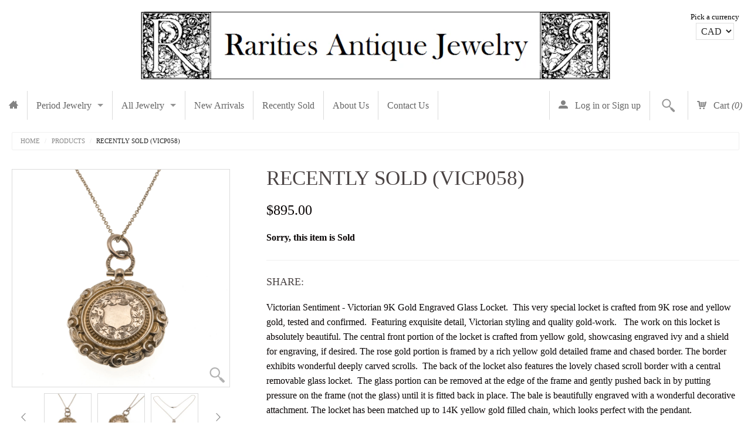

--- FILE ---
content_type: text/html; charset=utf-8
request_url: https://raritiesantiquejewelry.com/products/victorian-sentiment-victorian-9k-rose-yellow-gold-engraved-locket
body_size: 14031
content:
<!DOCTYPE html>
<!--[if IE 8]><html class="no-js lt-ie9" lang="en"><![endif]-->
<!--[if gt IE 8]><!--> <html class="no-js" lang="en"><!--<![endif]-->
<head>
<meta charset="utf-8" />
<meta name="viewport" content="width=device-width, initial-scale=1.0" />  
<script>
document.documentElement.className = document.documentElement.className.replace("no-js","js");
</script> 
<title>
Recently Sold (VICP058) &ndash; Rarities Antique Jewelry
</title>


   <meta name="description" content="Victorian Sentiment - Victorian 9K Gold Engraved Glass Locket.  This very special locket is crafted from 9K rose and yellow gold, tested and confirmed.  Featuring exquisite detail, Victorian styling and quality gold-work.   The work on this locket is absolutely beautiful. The central front portion of the locket is craf" />


<link rel="canonical" href="https://raritiesantiquejewelry.com/products/victorian-sentiment-victorian-9k-rose-yellow-gold-engraved-locket" />

   <meta property="og:type" content="product" />
   <meta property="og:title" content="Recently Sold  (VICP058)" />
   
      <meta property="og:image" content="http://raritiesantiquejewelry.com/cdn/shop/products/Shot_2-4_d77718e6-698c-49df-beba-fa0e32a61458_grande.jpg?v=1567732094" />
      <meta property="og:image:secure_url" content="https://raritiesantiquejewelry.com/cdn/shop/products/Shot_2-4_d77718e6-698c-49df-beba-fa0e32a61458_grande.jpg?v=1567732094" />
   
      <meta property="og:image" content="http://raritiesantiquejewelry.com/cdn/shop/products/Shot_2-6_4f81eb63-51a2-4430-9fe1-c538c6414428_grande.jpg?v=1567732094" />
      <meta property="og:image:secure_url" content="https://raritiesantiquejewelry.com/cdn/shop/products/Shot_2-6_4f81eb63-51a2-4430-9fe1-c538c6414428_grande.jpg?v=1567732094" />
   
      <meta property="og:image" content="http://raritiesantiquejewelry.com/cdn/shop/products/Shot_2-3_0700bd86-491a-40f9-980d-bb7b94d49001_grande.jpg?v=1567732094" />
      <meta property="og:image:secure_url" content="https://raritiesantiquejewelry.com/cdn/shop/products/Shot_2-3_0700bd86-491a-40f9-980d-bb7b94d49001_grande.jpg?v=1567732094" />
   
      <meta property="og:image" content="http://raritiesantiquejewelry.com/cdn/shop/products/Shot_2-5_ba159218-2aa1-4cef-814e-47876b7b482f_grande.jpg?v=1567732094" />
      <meta property="og:image:secure_url" content="https://raritiesantiquejewelry.com/cdn/shop/products/Shot_2-5_ba159218-2aa1-4cef-814e-47876b7b482f_grande.jpg?v=1567732094" />
   
      <meta property="og:image" content="http://raritiesantiquejewelry.com/cdn/shop/products/Shot_2-7_92e666ef-df14-4359-9ac1-84872028afa0_grande.jpg?v=1567732094" />
      <meta property="og:image:secure_url" content="https://raritiesantiquejewelry.com/cdn/shop/products/Shot_2-7_92e666ef-df14-4359-9ac1-84872028afa0_grande.jpg?v=1567732094" />
   
      <meta property="og:image" content="http://raritiesantiquejewelry.com/cdn/shop/products/Shot_2-8_9f7364a9-ec20-4e06-9d9c-84c7a8305f02_grande.jpg?v=1567732094" />
      <meta property="og:image:secure_url" content="https://raritiesantiquejewelry.com/cdn/shop/products/Shot_2-8_9f7364a9-ec20-4e06-9d9c-84c7a8305f02_grande.jpg?v=1567732094" />
   
      <meta property="og:image" content="http://raritiesantiquejewelry.com/cdn/shop/products/Shot_2-2_299bba75-6266-40b6-b2d3-4ede198ecdac_grande.jpg?v=1567732094" />
      <meta property="og:image:secure_url" content="https://raritiesantiquejewelry.com/cdn/shop/products/Shot_2-2_299bba75-6266-40b6-b2d3-4ede198ecdac_grande.jpg?v=1567732094" />
   
      <meta property="og:image" content="http://raritiesantiquejewelry.com/cdn/shop/products/Shot_2_15918fd2-b5ef-4458-a446-0b7c665d000f_grande.jpg?v=1567732094" />
      <meta property="og:image:secure_url" content="https://raritiesantiquejewelry.com/cdn/shop/products/Shot_2_15918fd2-b5ef-4458-a446-0b7c665d000f_grande.jpg?v=1567732094" />
   
   <meta property="og:price:amount" content="895.00" />
   <meta property="og:price:currency" content="CAD" />



   <meta property="og:description" content="Victorian Sentiment - Victorian 9K Gold Engraved Glass Locket.  This very special locket is crafted from 9K rose and yellow gold, tested and confirmed.  Featuring exquisite detail, Victorian styling and quality gold-work.   The work on this locket is absolutely beautiful. The central front portion of the locket is craf" />


<meta property="og:url" content="https://raritiesantiquejewelry.com/products/victorian-sentiment-victorian-9k-rose-yellow-gold-engraved-locket" />
<meta property="og:site_name" content="Rarities Antique Jewelry" />


  
  
<link href="//raritiesantiquejewelry.com/cdn/shop/t/3/assets/styles.scss.css?v=51396572224594759151674765784" rel="stylesheet" type="text/css" media="all" />  
  
<link rel="shortcut icon" href="//raritiesantiquejewelry.com/cdn/shop/t/3/assets/favicon.png?v=93706625569677692311430022365" />
<link rel="apple-touch-icon-precomposed" href="//raritiesantiquejewelry.com/cdn/shop/t/3/assets/favicon-152.png?v=156967551206934415071427479587" />  

<script type="text/javascript" src="//ajax.googleapis.com/ajax/libs/jquery/1.11.0/jquery.min.js"></script>
<script src="//raritiesantiquejewelry.com/cdn/shop/t/3/assets/plugins.js?v=14229176352705187021427479593" type="text/javascript"></script>
<script src="//raritiesantiquejewelry.com/cdn/shop/t/3/assets/site.js?v=142775428410200536381457557784" type="text/javascript"></script>  
  
  
<script src="//raritiesantiquejewelry.com/cdn/shopifycloud/storefront/assets/themes_support/option_selection-b017cd28.js" type="text/javascript"></script>  
  


<!--[if lt IE 9]>
<script src="dist/html5shiv.js"></script>
<![endif]-->  
  
<script>window.performance && window.performance.mark && window.performance.mark('shopify.content_for_header.start');</script><meta id="shopify-digital-wallet" name="shopify-digital-wallet" content="/8115305/digital_wallets/dialog">
<meta name="shopify-checkout-api-token" content="5fc18e07390a6a0bf8126b0e03dd38ee">
<meta id="in-context-paypal-metadata" data-shop-id="8115305" data-venmo-supported="false" data-environment="production" data-locale="en_US" data-paypal-v4="true" data-currency="CAD">
<link rel="alternate" type="application/json+oembed" href="https://raritiesantiquejewelry.com/products/victorian-sentiment-victorian-9k-rose-yellow-gold-engraved-locket.oembed">
<script async="async" src="/checkouts/internal/preloads.js?locale=en-CA"></script>
<link rel="preconnect" href="https://shop.app" crossorigin="anonymous">
<script async="async" src="https://shop.app/checkouts/internal/preloads.js?locale=en-CA&shop_id=8115305" crossorigin="anonymous"></script>
<script id="shopify-features" type="application/json">{"accessToken":"5fc18e07390a6a0bf8126b0e03dd38ee","betas":["rich-media-storefront-analytics"],"domain":"raritiesantiquejewelry.com","predictiveSearch":true,"shopId":8115305,"locale":"en"}</script>
<script>var Shopify = Shopify || {};
Shopify.shop = "rarities-antique-jewelry.myshopify.com";
Shopify.locale = "en";
Shopify.currency = {"active":"CAD","rate":"1.0"};
Shopify.country = "CA";
Shopify.theme = {"name":"Fluid","id":10848317,"schema_name":null,"schema_version":null,"theme_store_id":12,"role":"main"};
Shopify.theme.handle = "null";
Shopify.theme.style = {"id":null,"handle":null};
Shopify.cdnHost = "raritiesantiquejewelry.com/cdn";
Shopify.routes = Shopify.routes || {};
Shopify.routes.root = "/";</script>
<script type="module">!function(o){(o.Shopify=o.Shopify||{}).modules=!0}(window);</script>
<script>!function(o){function n(){var o=[];function n(){o.push(Array.prototype.slice.apply(arguments))}return n.q=o,n}var t=o.Shopify=o.Shopify||{};t.loadFeatures=n(),t.autoloadFeatures=n()}(window);</script>
<script>
  window.ShopifyPay = window.ShopifyPay || {};
  window.ShopifyPay.apiHost = "shop.app\/pay";
  window.ShopifyPay.redirectState = null;
</script>
<script id="shop-js-analytics" type="application/json">{"pageType":"product"}</script>
<script defer="defer" async type="module" src="//raritiesantiquejewelry.com/cdn/shopifycloud/shop-js/modules/v2/client.init-shop-cart-sync_BT-GjEfc.en.esm.js"></script>
<script defer="defer" async type="module" src="//raritiesantiquejewelry.com/cdn/shopifycloud/shop-js/modules/v2/chunk.common_D58fp_Oc.esm.js"></script>
<script defer="defer" async type="module" src="//raritiesantiquejewelry.com/cdn/shopifycloud/shop-js/modules/v2/chunk.modal_xMitdFEc.esm.js"></script>
<script type="module">
  await import("//raritiesantiquejewelry.com/cdn/shopifycloud/shop-js/modules/v2/client.init-shop-cart-sync_BT-GjEfc.en.esm.js");
await import("//raritiesantiquejewelry.com/cdn/shopifycloud/shop-js/modules/v2/chunk.common_D58fp_Oc.esm.js");
await import("//raritiesantiquejewelry.com/cdn/shopifycloud/shop-js/modules/v2/chunk.modal_xMitdFEc.esm.js");

  window.Shopify.SignInWithShop?.initShopCartSync?.({"fedCMEnabled":true,"windoidEnabled":true});

</script>
<script>
  window.Shopify = window.Shopify || {};
  if (!window.Shopify.featureAssets) window.Shopify.featureAssets = {};
  window.Shopify.featureAssets['shop-js'] = {"shop-cart-sync":["modules/v2/client.shop-cart-sync_DZOKe7Ll.en.esm.js","modules/v2/chunk.common_D58fp_Oc.esm.js","modules/v2/chunk.modal_xMitdFEc.esm.js"],"init-fed-cm":["modules/v2/client.init-fed-cm_B6oLuCjv.en.esm.js","modules/v2/chunk.common_D58fp_Oc.esm.js","modules/v2/chunk.modal_xMitdFEc.esm.js"],"shop-cash-offers":["modules/v2/client.shop-cash-offers_D2sdYoxE.en.esm.js","modules/v2/chunk.common_D58fp_Oc.esm.js","modules/v2/chunk.modal_xMitdFEc.esm.js"],"shop-login-button":["modules/v2/client.shop-login-button_QeVjl5Y3.en.esm.js","modules/v2/chunk.common_D58fp_Oc.esm.js","modules/v2/chunk.modal_xMitdFEc.esm.js"],"pay-button":["modules/v2/client.pay-button_DXTOsIq6.en.esm.js","modules/v2/chunk.common_D58fp_Oc.esm.js","modules/v2/chunk.modal_xMitdFEc.esm.js"],"shop-button":["modules/v2/client.shop-button_DQZHx9pm.en.esm.js","modules/v2/chunk.common_D58fp_Oc.esm.js","modules/v2/chunk.modal_xMitdFEc.esm.js"],"avatar":["modules/v2/client.avatar_BTnouDA3.en.esm.js"],"init-windoid":["modules/v2/client.init-windoid_CR1B-cfM.en.esm.js","modules/v2/chunk.common_D58fp_Oc.esm.js","modules/v2/chunk.modal_xMitdFEc.esm.js"],"init-shop-for-new-customer-accounts":["modules/v2/client.init-shop-for-new-customer-accounts_C_vY_xzh.en.esm.js","modules/v2/client.shop-login-button_QeVjl5Y3.en.esm.js","modules/v2/chunk.common_D58fp_Oc.esm.js","modules/v2/chunk.modal_xMitdFEc.esm.js"],"init-shop-email-lookup-coordinator":["modules/v2/client.init-shop-email-lookup-coordinator_BI7n9ZSv.en.esm.js","modules/v2/chunk.common_D58fp_Oc.esm.js","modules/v2/chunk.modal_xMitdFEc.esm.js"],"init-shop-cart-sync":["modules/v2/client.init-shop-cart-sync_BT-GjEfc.en.esm.js","modules/v2/chunk.common_D58fp_Oc.esm.js","modules/v2/chunk.modal_xMitdFEc.esm.js"],"shop-toast-manager":["modules/v2/client.shop-toast-manager_DiYdP3xc.en.esm.js","modules/v2/chunk.common_D58fp_Oc.esm.js","modules/v2/chunk.modal_xMitdFEc.esm.js"],"init-customer-accounts":["modules/v2/client.init-customer-accounts_D9ZNqS-Q.en.esm.js","modules/v2/client.shop-login-button_QeVjl5Y3.en.esm.js","modules/v2/chunk.common_D58fp_Oc.esm.js","modules/v2/chunk.modal_xMitdFEc.esm.js"],"init-customer-accounts-sign-up":["modules/v2/client.init-customer-accounts-sign-up_iGw4briv.en.esm.js","modules/v2/client.shop-login-button_QeVjl5Y3.en.esm.js","modules/v2/chunk.common_D58fp_Oc.esm.js","modules/v2/chunk.modal_xMitdFEc.esm.js"],"shop-follow-button":["modules/v2/client.shop-follow-button_CqMgW2wH.en.esm.js","modules/v2/chunk.common_D58fp_Oc.esm.js","modules/v2/chunk.modal_xMitdFEc.esm.js"],"checkout-modal":["modules/v2/client.checkout-modal_xHeaAweL.en.esm.js","modules/v2/chunk.common_D58fp_Oc.esm.js","modules/v2/chunk.modal_xMitdFEc.esm.js"],"shop-login":["modules/v2/client.shop-login_D91U-Q7h.en.esm.js","modules/v2/chunk.common_D58fp_Oc.esm.js","modules/v2/chunk.modal_xMitdFEc.esm.js"],"lead-capture":["modules/v2/client.lead-capture_BJmE1dJe.en.esm.js","modules/v2/chunk.common_D58fp_Oc.esm.js","modules/v2/chunk.modal_xMitdFEc.esm.js"],"payment-terms":["modules/v2/client.payment-terms_Ci9AEqFq.en.esm.js","modules/v2/chunk.common_D58fp_Oc.esm.js","modules/v2/chunk.modal_xMitdFEc.esm.js"]};
</script>
<script id="__st">var __st={"a":8115305,"offset":-25200,"reqid":"a30b4d82-0488-47c4-aad2-ea7fd73686c9-1769225632","pageurl":"raritiesantiquejewelry.com\/products\/victorian-sentiment-victorian-9k-rose-yellow-gold-engraved-locket","u":"92b50e1e6590","p":"product","rtyp":"product","rid":2510806384698};</script>
<script>window.ShopifyPaypalV4VisibilityTracking = true;</script>
<script id="captcha-bootstrap">!function(){'use strict';const t='contact',e='account',n='new_comment',o=[[t,t],['blogs',n],['comments',n],[t,'customer']],c=[[e,'customer_login'],[e,'guest_login'],[e,'recover_customer_password'],[e,'create_customer']],r=t=>t.map((([t,e])=>`form[action*='/${t}']:not([data-nocaptcha='true']) input[name='form_type'][value='${e}']`)).join(','),a=t=>()=>t?[...document.querySelectorAll(t)].map((t=>t.form)):[];function s(){const t=[...o],e=r(t);return a(e)}const i='password',u='form_key',d=['recaptcha-v3-token','g-recaptcha-response','h-captcha-response',i],f=()=>{try{return window.sessionStorage}catch{return}},m='__shopify_v',_=t=>t.elements[u];function p(t,e,n=!1){try{const o=window.sessionStorage,c=JSON.parse(o.getItem(e)),{data:r}=function(t){const{data:e,action:n}=t;return t[m]||n?{data:e,action:n}:{data:t,action:n}}(c);for(const[e,n]of Object.entries(r))t.elements[e]&&(t.elements[e].value=n);n&&o.removeItem(e)}catch(o){console.error('form repopulation failed',{error:o})}}const l='form_type',E='cptcha';function T(t){t.dataset[E]=!0}const w=window,h=w.document,L='Shopify',v='ce_forms',y='captcha';let A=!1;((t,e)=>{const n=(g='f06e6c50-85a8-45c8-87d0-21a2b65856fe',I='https://cdn.shopify.com/shopifycloud/storefront-forms-hcaptcha/ce_storefront_forms_captcha_hcaptcha.v1.5.2.iife.js',D={infoText:'Protected by hCaptcha',privacyText:'Privacy',termsText:'Terms'},(t,e,n)=>{const o=w[L][v],c=o.bindForm;if(c)return c(t,g,e,D).then(n);var r;o.q.push([[t,g,e,D],n]),r=I,A||(h.body.append(Object.assign(h.createElement('script'),{id:'captcha-provider',async:!0,src:r})),A=!0)});var g,I,D;w[L]=w[L]||{},w[L][v]=w[L][v]||{},w[L][v].q=[],w[L][y]=w[L][y]||{},w[L][y].protect=function(t,e){n(t,void 0,e),T(t)},Object.freeze(w[L][y]),function(t,e,n,w,h,L){const[v,y,A,g]=function(t,e,n){const i=e?o:[],u=t?c:[],d=[...i,...u],f=r(d),m=r(i),_=r(d.filter((([t,e])=>n.includes(e))));return[a(f),a(m),a(_),s()]}(w,h,L),I=t=>{const e=t.target;return e instanceof HTMLFormElement?e:e&&e.form},D=t=>v().includes(t);t.addEventListener('submit',(t=>{const e=I(t);if(!e)return;const n=D(e)&&!e.dataset.hcaptchaBound&&!e.dataset.recaptchaBound,o=_(e),c=g().includes(e)&&(!o||!o.value);(n||c)&&t.preventDefault(),c&&!n&&(function(t){try{if(!f())return;!function(t){const e=f();if(!e)return;const n=_(t);if(!n)return;const o=n.value;o&&e.removeItem(o)}(t);const e=Array.from(Array(32),(()=>Math.random().toString(36)[2])).join('');!function(t,e){_(t)||t.append(Object.assign(document.createElement('input'),{type:'hidden',name:u})),t.elements[u].value=e}(t,e),function(t,e){const n=f();if(!n)return;const o=[...t.querySelectorAll(`input[type='${i}']`)].map((({name:t})=>t)),c=[...d,...o],r={};for(const[a,s]of new FormData(t).entries())c.includes(a)||(r[a]=s);n.setItem(e,JSON.stringify({[m]:1,action:t.action,data:r}))}(t,e)}catch(e){console.error('failed to persist form',e)}}(e),e.submit())}));const S=(t,e)=>{t&&!t.dataset[E]&&(n(t,e.some((e=>e===t))),T(t))};for(const o of['focusin','change'])t.addEventListener(o,(t=>{const e=I(t);D(e)&&S(e,y())}));const B=e.get('form_key'),M=e.get(l),P=B&&M;t.addEventListener('DOMContentLoaded',(()=>{const t=y();if(P)for(const e of t)e.elements[l].value===M&&p(e,B);[...new Set([...A(),...v().filter((t=>'true'===t.dataset.shopifyCaptcha))])].forEach((e=>S(e,t)))}))}(h,new URLSearchParams(w.location.search),n,t,e,['guest_login'])})(!0,!0)}();</script>
<script integrity="sha256-4kQ18oKyAcykRKYeNunJcIwy7WH5gtpwJnB7kiuLZ1E=" data-source-attribution="shopify.loadfeatures" defer="defer" src="//raritiesantiquejewelry.com/cdn/shopifycloud/storefront/assets/storefront/load_feature-a0a9edcb.js" crossorigin="anonymous"></script>
<script crossorigin="anonymous" defer="defer" src="//raritiesantiquejewelry.com/cdn/shopifycloud/storefront/assets/shopify_pay/storefront-65b4c6d7.js?v=20250812"></script>
<script data-source-attribution="shopify.dynamic_checkout.dynamic.init">var Shopify=Shopify||{};Shopify.PaymentButton=Shopify.PaymentButton||{isStorefrontPortableWallets:!0,init:function(){window.Shopify.PaymentButton.init=function(){};var t=document.createElement("script");t.src="https://raritiesantiquejewelry.com/cdn/shopifycloud/portable-wallets/latest/portable-wallets.en.js",t.type="module",document.head.appendChild(t)}};
</script>
<script data-source-attribution="shopify.dynamic_checkout.buyer_consent">
  function portableWalletsHideBuyerConsent(e){var t=document.getElementById("shopify-buyer-consent"),n=document.getElementById("shopify-subscription-policy-button");t&&n&&(t.classList.add("hidden"),t.setAttribute("aria-hidden","true"),n.removeEventListener("click",e))}function portableWalletsShowBuyerConsent(e){var t=document.getElementById("shopify-buyer-consent"),n=document.getElementById("shopify-subscription-policy-button");t&&n&&(t.classList.remove("hidden"),t.removeAttribute("aria-hidden"),n.addEventListener("click",e))}window.Shopify?.PaymentButton&&(window.Shopify.PaymentButton.hideBuyerConsent=portableWalletsHideBuyerConsent,window.Shopify.PaymentButton.showBuyerConsent=portableWalletsShowBuyerConsent);
</script>
<script data-source-attribution="shopify.dynamic_checkout.cart.bootstrap">document.addEventListener("DOMContentLoaded",(function(){function t(){return document.querySelector("shopify-accelerated-checkout-cart, shopify-accelerated-checkout")}if(t())Shopify.PaymentButton.init();else{new MutationObserver((function(e,n){t()&&(Shopify.PaymentButton.init(),n.disconnect())})).observe(document.body,{childList:!0,subtree:!0})}}));
</script>
<link id="shopify-accelerated-checkout-styles" rel="stylesheet" media="screen" href="https://raritiesantiquejewelry.com/cdn/shopifycloud/portable-wallets/latest/accelerated-checkout-backwards-compat.css" crossorigin="anonymous">
<style id="shopify-accelerated-checkout-cart">
        #shopify-buyer-consent {
  margin-top: 1em;
  display: inline-block;
  width: 100%;
}

#shopify-buyer-consent.hidden {
  display: none;
}

#shopify-subscription-policy-button {
  background: none;
  border: none;
  padding: 0;
  text-decoration: underline;
  font-size: inherit;
  cursor: pointer;
}

#shopify-subscription-policy-button::before {
  box-shadow: none;
}

      </style>

<script>window.performance && window.performance.mark && window.performance.mark('shopify.content_for_header.end');</script>
<link href="https://monorail-edge.shopifysvc.com" rel="dns-prefetch">
<script>(function(){if ("sendBeacon" in navigator && "performance" in window) {try {var session_token_from_headers = performance.getEntriesByType('navigation')[0].serverTiming.find(x => x.name == '_s').description;} catch {var session_token_from_headers = undefined;}var session_cookie_matches = document.cookie.match(/_shopify_s=([^;]*)/);var session_token_from_cookie = session_cookie_matches && session_cookie_matches.length === 2 ? session_cookie_matches[1] : "";var session_token = session_token_from_headers || session_token_from_cookie || "";function handle_abandonment_event(e) {var entries = performance.getEntries().filter(function(entry) {return /monorail-edge.shopifysvc.com/.test(entry.name);});if (!window.abandonment_tracked && entries.length === 0) {window.abandonment_tracked = true;var currentMs = Date.now();var navigation_start = performance.timing.navigationStart;var payload = {shop_id: 8115305,url: window.location.href,navigation_start,duration: currentMs - navigation_start,session_token,page_type: "product"};window.navigator.sendBeacon("https://monorail-edge.shopifysvc.com/v1/produce", JSON.stringify({schema_id: "online_store_buyer_site_abandonment/1.1",payload: payload,metadata: {event_created_at_ms: currentMs,event_sent_at_ms: currentMs}}));}}window.addEventListener('pagehide', handle_abandonment_event);}}());</script>
<script id="web-pixels-manager-setup">(function e(e,d,r,n,o){if(void 0===o&&(o={}),!Boolean(null===(a=null===(i=window.Shopify)||void 0===i?void 0:i.analytics)||void 0===a?void 0:a.replayQueue)){var i,a;window.Shopify=window.Shopify||{};var t=window.Shopify;t.analytics=t.analytics||{};var s=t.analytics;s.replayQueue=[],s.publish=function(e,d,r){return s.replayQueue.push([e,d,r]),!0};try{self.performance.mark("wpm:start")}catch(e){}var l=function(){var e={modern:/Edge?\/(1{2}[4-9]|1[2-9]\d|[2-9]\d{2}|\d{4,})\.\d+(\.\d+|)|Firefox\/(1{2}[4-9]|1[2-9]\d|[2-9]\d{2}|\d{4,})\.\d+(\.\d+|)|Chrom(ium|e)\/(9{2}|\d{3,})\.\d+(\.\d+|)|(Maci|X1{2}).+ Version\/(15\.\d+|(1[6-9]|[2-9]\d|\d{3,})\.\d+)([,.]\d+|)( \(\w+\)|)( Mobile\/\w+|) Safari\/|Chrome.+OPR\/(9{2}|\d{3,})\.\d+\.\d+|(CPU[ +]OS|iPhone[ +]OS|CPU[ +]iPhone|CPU IPhone OS|CPU iPad OS)[ +]+(15[._]\d+|(1[6-9]|[2-9]\d|\d{3,})[._]\d+)([._]\d+|)|Android:?[ /-](13[3-9]|1[4-9]\d|[2-9]\d{2}|\d{4,})(\.\d+|)(\.\d+|)|Android.+Firefox\/(13[5-9]|1[4-9]\d|[2-9]\d{2}|\d{4,})\.\d+(\.\d+|)|Android.+Chrom(ium|e)\/(13[3-9]|1[4-9]\d|[2-9]\d{2}|\d{4,})\.\d+(\.\d+|)|SamsungBrowser\/([2-9]\d|\d{3,})\.\d+/,legacy:/Edge?\/(1[6-9]|[2-9]\d|\d{3,})\.\d+(\.\d+|)|Firefox\/(5[4-9]|[6-9]\d|\d{3,})\.\d+(\.\d+|)|Chrom(ium|e)\/(5[1-9]|[6-9]\d|\d{3,})\.\d+(\.\d+|)([\d.]+$|.*Safari\/(?![\d.]+ Edge\/[\d.]+$))|(Maci|X1{2}).+ Version\/(10\.\d+|(1[1-9]|[2-9]\d|\d{3,})\.\d+)([,.]\d+|)( \(\w+\)|)( Mobile\/\w+|) Safari\/|Chrome.+OPR\/(3[89]|[4-9]\d|\d{3,})\.\d+\.\d+|(CPU[ +]OS|iPhone[ +]OS|CPU[ +]iPhone|CPU IPhone OS|CPU iPad OS)[ +]+(10[._]\d+|(1[1-9]|[2-9]\d|\d{3,})[._]\d+)([._]\d+|)|Android:?[ /-](13[3-9]|1[4-9]\d|[2-9]\d{2}|\d{4,})(\.\d+|)(\.\d+|)|Mobile Safari.+OPR\/([89]\d|\d{3,})\.\d+\.\d+|Android.+Firefox\/(13[5-9]|1[4-9]\d|[2-9]\d{2}|\d{4,})\.\d+(\.\d+|)|Android.+Chrom(ium|e)\/(13[3-9]|1[4-9]\d|[2-9]\d{2}|\d{4,})\.\d+(\.\d+|)|Android.+(UC? ?Browser|UCWEB|U3)[ /]?(15\.([5-9]|\d{2,})|(1[6-9]|[2-9]\d|\d{3,})\.\d+)\.\d+|SamsungBrowser\/(5\.\d+|([6-9]|\d{2,})\.\d+)|Android.+MQ{2}Browser\/(14(\.(9|\d{2,})|)|(1[5-9]|[2-9]\d|\d{3,})(\.\d+|))(\.\d+|)|K[Aa][Ii]OS\/(3\.\d+|([4-9]|\d{2,})\.\d+)(\.\d+|)/},d=e.modern,r=e.legacy,n=navigator.userAgent;return n.match(d)?"modern":n.match(r)?"legacy":"unknown"}(),u="modern"===l?"modern":"legacy",c=(null!=n?n:{modern:"",legacy:""})[u],f=function(e){return[e.baseUrl,"/wpm","/b",e.hashVersion,"modern"===e.buildTarget?"m":"l",".js"].join("")}({baseUrl:d,hashVersion:r,buildTarget:u}),m=function(e){var d=e.version,r=e.bundleTarget,n=e.surface,o=e.pageUrl,i=e.monorailEndpoint;return{emit:function(e){var a=e.status,t=e.errorMsg,s=(new Date).getTime(),l=JSON.stringify({metadata:{event_sent_at_ms:s},events:[{schema_id:"web_pixels_manager_load/3.1",payload:{version:d,bundle_target:r,page_url:o,status:a,surface:n,error_msg:t},metadata:{event_created_at_ms:s}}]});if(!i)return console&&console.warn&&console.warn("[Web Pixels Manager] No Monorail endpoint provided, skipping logging."),!1;try{return self.navigator.sendBeacon.bind(self.navigator)(i,l)}catch(e){}var u=new XMLHttpRequest;try{return u.open("POST",i,!0),u.setRequestHeader("Content-Type","text/plain"),u.send(l),!0}catch(e){return console&&console.warn&&console.warn("[Web Pixels Manager] Got an unhandled error while logging to Monorail."),!1}}}}({version:r,bundleTarget:l,surface:e.surface,pageUrl:self.location.href,monorailEndpoint:e.monorailEndpoint});try{o.browserTarget=l,function(e){var d=e.src,r=e.async,n=void 0===r||r,o=e.onload,i=e.onerror,a=e.sri,t=e.scriptDataAttributes,s=void 0===t?{}:t,l=document.createElement("script"),u=document.querySelector("head"),c=document.querySelector("body");if(l.async=n,l.src=d,a&&(l.integrity=a,l.crossOrigin="anonymous"),s)for(var f in s)if(Object.prototype.hasOwnProperty.call(s,f))try{l.dataset[f]=s[f]}catch(e){}if(o&&l.addEventListener("load",o),i&&l.addEventListener("error",i),u)u.appendChild(l);else{if(!c)throw new Error("Did not find a head or body element to append the script");c.appendChild(l)}}({src:f,async:!0,onload:function(){if(!function(){var e,d;return Boolean(null===(d=null===(e=window.Shopify)||void 0===e?void 0:e.analytics)||void 0===d?void 0:d.initialized)}()){var d=window.webPixelsManager.init(e)||void 0;if(d){var r=window.Shopify.analytics;r.replayQueue.forEach((function(e){var r=e[0],n=e[1],o=e[2];d.publishCustomEvent(r,n,o)})),r.replayQueue=[],r.publish=d.publishCustomEvent,r.visitor=d.visitor,r.initialized=!0}}},onerror:function(){return m.emit({status:"failed",errorMsg:"".concat(f," has failed to load")})},sri:function(e){var d=/^sha384-[A-Za-z0-9+/=]+$/;return"string"==typeof e&&d.test(e)}(c)?c:"",scriptDataAttributes:o}),m.emit({status:"loading"})}catch(e){m.emit({status:"failed",errorMsg:(null==e?void 0:e.message)||"Unknown error"})}}})({shopId: 8115305,storefrontBaseUrl: "https://raritiesantiquejewelry.com",extensionsBaseUrl: "https://extensions.shopifycdn.com/cdn/shopifycloud/web-pixels-manager",monorailEndpoint: "https://monorail-edge.shopifysvc.com/unstable/produce_batch",surface: "storefront-renderer",enabledBetaFlags: ["2dca8a86"],webPixelsConfigList: [{"id":"shopify-app-pixel","configuration":"{}","eventPayloadVersion":"v1","runtimeContext":"STRICT","scriptVersion":"0450","apiClientId":"shopify-pixel","type":"APP","privacyPurposes":["ANALYTICS","MARKETING"]},{"id":"shopify-custom-pixel","eventPayloadVersion":"v1","runtimeContext":"LAX","scriptVersion":"0450","apiClientId":"shopify-pixel","type":"CUSTOM","privacyPurposes":["ANALYTICS","MARKETING"]}],isMerchantRequest: false,initData: {"shop":{"name":"Rarities Antique Jewelry","paymentSettings":{"currencyCode":"CAD"},"myshopifyDomain":"rarities-antique-jewelry.myshopify.com","countryCode":"CA","storefrontUrl":"https:\/\/raritiesantiquejewelry.com"},"customer":null,"cart":null,"checkout":null,"productVariants":[{"price":{"amount":895.0,"currencyCode":"CAD"},"product":{"title":"Recently Sold  (VICP058)","vendor":"Rarities Antique Jewelry","id":"2510806384698","untranslatedTitle":"Recently Sold  (VICP058)","url":"\/products\/victorian-sentiment-victorian-9k-rose-yellow-gold-engraved-locket","type":"Recently Sold"},"id":"23687166427194","image":{"src":"\/\/raritiesantiquejewelry.com\/cdn\/shop\/products\/Shot_2-4_d77718e6-698c-49df-beba-fa0e32a61458.jpg?v=1567732094"},"sku":"VICP058","title":"Default Title","untranslatedTitle":"Default Title"}],"purchasingCompany":null},},"https://raritiesantiquejewelry.com/cdn","fcfee988w5aeb613cpc8e4bc33m6693e112",{"modern":"","legacy":""},{"shopId":"8115305","storefrontBaseUrl":"https:\/\/raritiesantiquejewelry.com","extensionBaseUrl":"https:\/\/extensions.shopifycdn.com\/cdn\/shopifycloud\/web-pixels-manager","surface":"storefront-renderer","enabledBetaFlags":"[\"2dca8a86\"]","isMerchantRequest":"false","hashVersion":"fcfee988w5aeb613cpc8e4bc33m6693e112","publish":"custom","events":"[[\"page_viewed\",{}],[\"product_viewed\",{\"productVariant\":{\"price\":{\"amount\":895.0,\"currencyCode\":\"CAD\"},\"product\":{\"title\":\"Recently Sold  (VICP058)\",\"vendor\":\"Rarities Antique Jewelry\",\"id\":\"2510806384698\",\"untranslatedTitle\":\"Recently Sold  (VICP058)\",\"url\":\"\/products\/victorian-sentiment-victorian-9k-rose-yellow-gold-engraved-locket\",\"type\":\"Recently Sold\"},\"id\":\"23687166427194\",\"image\":{\"src\":\"\/\/raritiesantiquejewelry.com\/cdn\/shop\/products\/Shot_2-4_d77718e6-698c-49df-beba-fa0e32a61458.jpg?v=1567732094\"},\"sku\":\"VICP058\",\"title\":\"Default Title\",\"untranslatedTitle\":\"Default Title\"}}]]"});</script><script>
  window.ShopifyAnalytics = window.ShopifyAnalytics || {};
  window.ShopifyAnalytics.meta = window.ShopifyAnalytics.meta || {};
  window.ShopifyAnalytics.meta.currency = 'CAD';
  var meta = {"product":{"id":2510806384698,"gid":"gid:\/\/shopify\/Product\/2510806384698","vendor":"Rarities Antique Jewelry","type":"Recently Sold","handle":"victorian-sentiment-victorian-9k-rose-yellow-gold-engraved-locket","variants":[{"id":23687166427194,"price":89500,"name":"Recently Sold  (VICP058)","public_title":null,"sku":"VICP058"}],"remote":false},"page":{"pageType":"product","resourceType":"product","resourceId":2510806384698,"requestId":"a30b4d82-0488-47c4-aad2-ea7fd73686c9-1769225632"}};
  for (var attr in meta) {
    window.ShopifyAnalytics.meta[attr] = meta[attr];
  }
</script>
<script class="analytics">
  (function () {
    var customDocumentWrite = function(content) {
      var jquery = null;

      if (window.jQuery) {
        jquery = window.jQuery;
      } else if (window.Checkout && window.Checkout.$) {
        jquery = window.Checkout.$;
      }

      if (jquery) {
        jquery('body').append(content);
      }
    };

    var hasLoggedConversion = function(token) {
      if (token) {
        return document.cookie.indexOf('loggedConversion=' + token) !== -1;
      }
      return false;
    }

    var setCookieIfConversion = function(token) {
      if (token) {
        var twoMonthsFromNow = new Date(Date.now());
        twoMonthsFromNow.setMonth(twoMonthsFromNow.getMonth() + 2);

        document.cookie = 'loggedConversion=' + token + '; expires=' + twoMonthsFromNow;
      }
    }

    var trekkie = window.ShopifyAnalytics.lib = window.trekkie = window.trekkie || [];
    if (trekkie.integrations) {
      return;
    }
    trekkie.methods = [
      'identify',
      'page',
      'ready',
      'track',
      'trackForm',
      'trackLink'
    ];
    trekkie.factory = function(method) {
      return function() {
        var args = Array.prototype.slice.call(arguments);
        args.unshift(method);
        trekkie.push(args);
        return trekkie;
      };
    };
    for (var i = 0; i < trekkie.methods.length; i++) {
      var key = trekkie.methods[i];
      trekkie[key] = trekkie.factory(key);
    }
    trekkie.load = function(config) {
      trekkie.config = config || {};
      trekkie.config.initialDocumentCookie = document.cookie;
      var first = document.getElementsByTagName('script')[0];
      var script = document.createElement('script');
      script.type = 'text/javascript';
      script.onerror = function(e) {
        var scriptFallback = document.createElement('script');
        scriptFallback.type = 'text/javascript';
        scriptFallback.onerror = function(error) {
                var Monorail = {
      produce: function produce(monorailDomain, schemaId, payload) {
        var currentMs = new Date().getTime();
        var event = {
          schema_id: schemaId,
          payload: payload,
          metadata: {
            event_created_at_ms: currentMs,
            event_sent_at_ms: currentMs
          }
        };
        return Monorail.sendRequest("https://" + monorailDomain + "/v1/produce", JSON.stringify(event));
      },
      sendRequest: function sendRequest(endpointUrl, payload) {
        // Try the sendBeacon API
        if (window && window.navigator && typeof window.navigator.sendBeacon === 'function' && typeof window.Blob === 'function' && !Monorail.isIos12()) {
          var blobData = new window.Blob([payload], {
            type: 'text/plain'
          });

          if (window.navigator.sendBeacon(endpointUrl, blobData)) {
            return true;
          } // sendBeacon was not successful

        } // XHR beacon

        var xhr = new XMLHttpRequest();

        try {
          xhr.open('POST', endpointUrl);
          xhr.setRequestHeader('Content-Type', 'text/plain');
          xhr.send(payload);
        } catch (e) {
          console.log(e);
        }

        return false;
      },
      isIos12: function isIos12() {
        return window.navigator.userAgent.lastIndexOf('iPhone; CPU iPhone OS 12_') !== -1 || window.navigator.userAgent.lastIndexOf('iPad; CPU OS 12_') !== -1;
      }
    };
    Monorail.produce('monorail-edge.shopifysvc.com',
      'trekkie_storefront_load_errors/1.1',
      {shop_id: 8115305,
      theme_id: 10848317,
      app_name: "storefront",
      context_url: window.location.href,
      source_url: "//raritiesantiquejewelry.com/cdn/s/trekkie.storefront.8d95595f799fbf7e1d32231b9a28fd43b70c67d3.min.js"});

        };
        scriptFallback.async = true;
        scriptFallback.src = '//raritiesantiquejewelry.com/cdn/s/trekkie.storefront.8d95595f799fbf7e1d32231b9a28fd43b70c67d3.min.js';
        first.parentNode.insertBefore(scriptFallback, first);
      };
      script.async = true;
      script.src = '//raritiesantiquejewelry.com/cdn/s/trekkie.storefront.8d95595f799fbf7e1d32231b9a28fd43b70c67d3.min.js';
      first.parentNode.insertBefore(script, first);
    };
    trekkie.load(
      {"Trekkie":{"appName":"storefront","development":false,"defaultAttributes":{"shopId":8115305,"isMerchantRequest":null,"themeId":10848317,"themeCityHash":"14353869904136588478","contentLanguage":"en","currency":"CAD","eventMetadataId":"b248ba01-44c8-4952-953e-15a106057280"},"isServerSideCookieWritingEnabled":true,"monorailRegion":"shop_domain","enabledBetaFlags":["65f19447"]},"Session Attribution":{},"S2S":{"facebookCapiEnabled":false,"source":"trekkie-storefront-renderer","apiClientId":580111}}
    );

    var loaded = false;
    trekkie.ready(function() {
      if (loaded) return;
      loaded = true;

      window.ShopifyAnalytics.lib = window.trekkie;

      var originalDocumentWrite = document.write;
      document.write = customDocumentWrite;
      try { window.ShopifyAnalytics.merchantGoogleAnalytics.call(this); } catch(error) {};
      document.write = originalDocumentWrite;

      window.ShopifyAnalytics.lib.page(null,{"pageType":"product","resourceType":"product","resourceId":2510806384698,"requestId":"a30b4d82-0488-47c4-aad2-ea7fd73686c9-1769225632","shopifyEmitted":true});

      var match = window.location.pathname.match(/checkouts\/(.+)\/(thank_you|post_purchase)/)
      var token = match? match[1]: undefined;
      if (!hasLoggedConversion(token)) {
        setCookieIfConversion(token);
        window.ShopifyAnalytics.lib.track("Viewed Product",{"currency":"CAD","variantId":23687166427194,"productId":2510806384698,"productGid":"gid:\/\/shopify\/Product\/2510806384698","name":"Recently Sold  (VICP058)","price":"895.00","sku":"VICP058","brand":"Rarities Antique Jewelry","variant":null,"category":"Recently Sold","nonInteraction":true,"remote":false},undefined,undefined,{"shopifyEmitted":true});
      window.ShopifyAnalytics.lib.track("monorail:\/\/trekkie_storefront_viewed_product\/1.1",{"currency":"CAD","variantId":23687166427194,"productId":2510806384698,"productGid":"gid:\/\/shopify\/Product\/2510806384698","name":"Recently Sold  (VICP058)","price":"895.00","sku":"VICP058","brand":"Rarities Antique Jewelry","variant":null,"category":"Recently Sold","nonInteraction":true,"remote":false,"referer":"https:\/\/raritiesantiquejewelry.com\/products\/victorian-sentiment-victorian-9k-rose-yellow-gold-engraved-locket"});
      }
    });


        var eventsListenerScript = document.createElement('script');
        eventsListenerScript.async = true;
        eventsListenerScript.src = "//raritiesantiquejewelry.com/cdn/shopifycloud/storefront/assets/shop_events_listener-3da45d37.js";
        document.getElementsByTagName('head')[0].appendChild(eventsListenerScript);

})();</script>
<script
  defer
  src="https://raritiesantiquejewelry.com/cdn/shopifycloud/perf-kit/shopify-perf-kit-3.0.4.min.js"
  data-application="storefront-renderer"
  data-shop-id="8115305"
  data-render-region="gcp-us-central1"
  data-page-type="product"
  data-theme-instance-id="10848317"
  data-theme-name=""
  data-theme-version=""
  data-monorail-region="shop_domain"
  data-resource-timing-sampling-rate="10"
  data-shs="true"
  data-shs-beacon="true"
  data-shs-export-with-fetch="true"
  data-shs-logs-sample-rate="1"
  data-shs-beacon-endpoint="https://raritiesantiquejewelry.com/api/collect"
></script>
</head>

<body id="product" data-curr-format="${{amount}}" data-curr-code="CAD" class=" show-multi-curr">

<a href="#content" class="skip">Skip navigation</a>



<div class="header-row custom-logo">	
   <div id="logo">
        
      
      <a href="/" title="Rarities Antique Jewelry">
      
         <img src="//raritiesantiquejewelry.com/cdn/shop/t/3/assets/logo.png?v=29618108155099606941428369364" alt="Rarities Antique Jewelry" />
      
      </a>
      
                 
      
      </div>
   
<div id="currency-switch">
<label for="currencies">Pick a currency </label>
<select id="currencies" name="currencies">
  
  
  <option value="CAD" selected="selected">CAD</option>
  
    
  
    
    <option value="USD">USD</option>
    
  
    
    <option value="EUR">EUR</option>
    
  
    
    <option value="GBP">GBP</option>
    
  
</select>
</div>  

</div>

  
   <!-- add class click-me for click events or hover-me for hover events -->
<ul id="menu" class="clearfix hover-me">
   
      <li class="home-link">
         <a href="/" title="Home"><span class="icon-home"></span></a>
      </li>
   

   
      
      
         <li class="has-sub level-1">
            <a href="/collections/all" title="">Period Jewelry</a>
            <ul>
            
               
               
                  <li>
                     <a href="/collections/pre-georgian" title="">Pre Georgian</a>
                  </li>
               
            
               
               
                  <li>
                     <a href="/collections/georgian" title="">Georgian</a>
                  </li>
               
            
               
               
                  <li>
                     <a href="/collections/victorian" title="">Victorian</a>
                  </li>
               
            
               
               
                  <li>
                     <a href="/collections/edwardian" title="">Edwardian</a>
                  </li>
               
            
               
               
                  <li>
                     <a href="/collections/art-deco" title="">Art Deco</a>
                  </li>
               
            
               
               
                  <li>
                     <a href="/collections/vintage" title="">Vintage</a>
                  </li>
               
            
               
               
                  <li>
                     <a href="/collections/estate" title="">Estate</a>
                  </li>
               
                    
            </ul>
         </li>
      
   
      
      
         <li class="has-sub level-1">
            <a href="/collections/all" title="">All Jewelry</a>
            <ul>
            
               
               
                  <li>
                     <a href="/collections/rings" title="">Rings</a>
                  </li>
               
            
               
               
                  <li>
                     <a href="/collections/earrings" title="">Earrings</a>
                  </li>
               
            
               
               
                  <li>
                     <a href="/collections/necklaces" title="">Necklaces</a>
                  </li>
               
            
               
               
                  <li>
                     <a href="/collections/pendants" title="">Pendants</a>
                  </li>
               
            
               
               
                  <li>
                     <a href="/collections/bracelets" title="">Bracelets</a>
                  </li>
               
            
               
               
                  <li>
                     <a href="/collections/brooches" title="">Brooches</a>
                  </li>
               
            
               
               
                  <li>
                     <a href="/collections/accessories" title="">Accessories</a>
                  </li>
               
                    
            </ul>
         </li>
      
   
      
      
         <li>
            <a href="/collections/new-arrivals" title="">New Arrivals</a>
         </li>
      
   
      
      
         <li>
            <a href="/collections/recently-sold-items" title="">Recently Sold </a>
         </li>
      
   
      
      
         <li>
            <a href="/pages/about-us" title="">About Us</a>
         </li>
      
   
      
      
         <li>
            <a href="/pages/contact-us" title="">Contact Us </a>
         </li>
      
   
   
   <li class="menu-right">
      <a class="mini-cart" href="/cart"><span class="icon-cart3"></span> Cart <em>(0)</em></a>       
   </li>	

   <li class="menu-right search-box">
      <div class="top-search">
         <form class="search" action="/search">
            <div class="input-wrap"><input type="text" name="q" class="search-input" placeholder="Search..." value=""></div>
            <span class="icon-magnifier"></span>
         </form>
      </div>
   </li>
   
         
  			<li class="menu-right">  
	           <a href="/account/login"><span class="icon-user2"></span> Log in or Sign up</a>
            </li>
                     
     
   
</ul>
  



<div id="content" class="content-row">
   

   <div class="inner clearfix">
      
         <nav class="breadcrumbs">
    <a href="/" class="homepage-link" title="Back to the home page">Home</a>
	
		   
         <a href="/collections/all">Products</a>
      
      <a href="/products/victorian-sentiment-victorian-9k-rose-yellow-gold-engraved-locket" class="current">Recently Sold  (VICP058)</a>
	
</nav>
      	
      

<div itemscope itemtype="http://schema.org/Product" id="prod-2510806384698" class="clearfix">
   <meta itemprop="url" content="https://raritiesantiquejewelry.com/products/victorian-sentiment-victorian-9k-rose-yellow-gold-engraved-locket" />
   <meta itemprop="image" content="//raritiesantiquejewelry.com/cdn/shop/products/Shot_2-4_d77718e6-698c-49df-beba-fa0e32a61458_grande.jpg?v=1567732094" />

  
   <div id="product-images" class="clearfix multi-image">
      
      <a id="product-shot" class="productimage main-image" data-image-id="11424104382522" href="//raritiesantiquejewelry.com/cdn/shop/products/Shot_2-4_d77718e6-698c-49df-beba-fa0e32a61458_2048x2048.jpg?v=1567732094">
         <img src="//raritiesantiquejewelry.com/cdn/shop/products/Shot_2-4_d77718e6-698c-49df-beba-fa0e32a61458_2048x2048.jpg?v=1567732094" alt="Recently Sold  (VICP058)" />
         
                           
         <span class="icon-magnifier"></span>
      </a>    
      
      <div id="more-images" class="clearfix">      
         
            <a href="//raritiesantiquejewelry.com/cdn/shop/products/Shot_2-4_d77718e6-698c-49df-beba-fa0e32a61458_2048x2048.jpg?v=1567732094" class="productimage smallimg" rel="lightbox" title="Recently Sold  (VICP058)" data-image-id="11424104382522">
               <img src="//raritiesantiquejewelry.com/cdn/shop/products/Shot_2-4_d77718e6-698c-49df-beba-fa0e32a61458_compact.jpg?v=1567732094" alt="Recently Sold  (VICP058)" />
            </a>
         
            <a href="//raritiesantiquejewelry.com/cdn/shop/products/Shot_2-6_4f81eb63-51a2-4430-9fe1-c538c6414428_2048x2048.jpg?v=1567732094" class="productimage smallimg" rel="lightbox" title="Recently Sold  (VICP058)" data-image-id="11424104480826">
               <img src="//raritiesantiquejewelry.com/cdn/shop/products/Shot_2-6_4f81eb63-51a2-4430-9fe1-c538c6414428_compact.jpg?v=1567732094" alt="Recently Sold  (VICP058)" />
            </a>
         
            <a href="//raritiesantiquejewelry.com/cdn/shop/products/Shot_2-3_0700bd86-491a-40f9-980d-bb7b94d49001_2048x2048.jpg?v=1567732094" class="productimage smallimg" rel="lightbox" title="Recently Sold  (VICP058)" data-image-id="11424104316986">
               <img src="//raritiesantiquejewelry.com/cdn/shop/products/Shot_2-3_0700bd86-491a-40f9-980d-bb7b94d49001_compact.jpg?v=1567732094" alt="Recently Sold  (VICP058)" />
            </a>
         
            <a href="//raritiesantiquejewelry.com/cdn/shop/products/Shot_2-5_ba159218-2aa1-4cef-814e-47876b7b482f_2048x2048.jpg?v=1567732094" class="productimage smallimg" rel="lightbox" title="Recently Sold  (VICP058)" data-image-id="11424104415290">
               <img src="//raritiesantiquejewelry.com/cdn/shop/products/Shot_2-5_ba159218-2aa1-4cef-814e-47876b7b482f_compact.jpg?v=1567732094" alt="Recently Sold  (VICP058)" />
            </a>
         
            <a href="//raritiesantiquejewelry.com/cdn/shop/products/Shot_2-7_92e666ef-df14-4359-9ac1-84872028afa0_2048x2048.jpg?v=1567732094" class="productimage smallimg" rel="lightbox" title="Recently Sold  (VICP058)" data-image-id="11424104513594">
               <img src="//raritiesantiquejewelry.com/cdn/shop/products/Shot_2-7_92e666ef-df14-4359-9ac1-84872028afa0_compact.jpg?v=1567732094" alt="Recently Sold  (VICP058)" />
            </a>
         
            <a href="//raritiesantiquejewelry.com/cdn/shop/products/Shot_2-8_9f7364a9-ec20-4e06-9d9c-84c7a8305f02_2048x2048.jpg?v=1567732094" class="productimage smallimg" rel="lightbox" title="Recently Sold  (VICP058)" data-image-id="11424104546362">
               <img src="//raritiesantiquejewelry.com/cdn/shop/products/Shot_2-8_9f7364a9-ec20-4e06-9d9c-84c7a8305f02_compact.jpg?v=1567732094" alt="Recently Sold  (VICP058)" />
            </a>
         
            <a href="//raritiesantiquejewelry.com/cdn/shop/products/Shot_2-2_299bba75-6266-40b6-b2d3-4ede198ecdac_2048x2048.jpg?v=1567732094" class="productimage smallimg" rel="lightbox" title="Recently Sold  (VICP058)" data-image-id="11424104284218">
               <img src="//raritiesantiquejewelry.com/cdn/shop/products/Shot_2-2_299bba75-6266-40b6-b2d3-4ede198ecdac_compact.jpg?v=1567732094" alt="Recently Sold  (VICP058)" />
            </a>
         
            <a href="//raritiesantiquejewelry.com/cdn/shop/products/Shot_2_15918fd2-b5ef-4458-a446-0b7c665d000f_2048x2048.jpg?v=1567732094" class="productimage smallimg" rel="lightbox" title="Recently Sold  (VICP058)" data-image-id="11424104644666">
               <img src="//raritiesantiquejewelry.com/cdn/shop/products/Shot_2_15918fd2-b5ef-4458-a446-0b7c665d000f_compact.jpg?v=1567732094" alt="Recently Sold  (VICP058)" />
            </a>
                  
      </div>
   </div>  

  
  
   <div id="product-details">
      <h1 itemprop="name">Recently Sold  (VICP058)</h1> 
     <span class="variant-sku"></span>
      
      
      
      
      <h2 itemprop="brand" class="hide"><a href="/collections/vendors?q=Rarities%20Antique%20Jewelry" title="">Rarities Antique Jewelry</a></h2>  
      
      <div class="product-price-wrap" itemprop="offers" itemscope itemtype="http://schema.org/Offer">
         <meta itemprop="priceCurrency" content="CAD" />
         
            <link itemprop="availability" href="http://schema.org/OutOfStock" />
         

         
         
            <span class="product-price" itemprop="price">$895.00</span>&nbsp;<s class="product-compare-price"></s>
         
      </div>   
      <div class="var-msg"></div>
      
      
      
         <p><strong>Sorry, this item is Sold</strong></p>
                
  
      
      
      
<div id="share-me" class="clearfix">
   <h6>Share:</h6>
   <div class="addthis_toolbox addthis_default_style addthis_32x32_style clearfix">
      <a class="addthis_button_facebook"></a>
      <a class="addthis_button_twitter"></a>
      <a class="addthis_button_pinterest_share"></a>
      <a class="addthis_button_google_plusone_share"></a>
      <a class="addthis_button_compact"></a>
      <!--<a class="addthis_counter addthis_bubble_style"></a>-->
   </div>
</div>
      
     
      <div id="product-description" class="rte" itemprop="description">
         <p>Victorian Sentiment - Victorian 9K Gold Engraved Glass Locket.  This very special locket is crafted from 9K rose and yellow gold, tested and confirmed.  Featuring exquisite detail, Victorian styling and quality gold-work.   The work on this locket is absolutely beautiful. The central front portion of the locket is crafted from yellow gold, showcasing engraved ivy and a shield for engraving, if desired. The rose gold portion is framed by a rich yellow gold detailed frame and chased border. The border exhibits wonderful deeply carved scrolls.  The back of the locket also features the lovely chased scroll border with a central removable glass locket.  The glass portion can be removed at the edge of the frame and gently pushed back in by putting pressure on the frame (not the glass) until it is fitted back in place. The bale is beautifully engraved with a wonderful decorative attachment. The locket has been matched up to 14K yellow gold filled chain, which looks perfect with the pendant. </p>
<p>Note: In history of the United Kingdom, the Victorian era was the period of Queen Victoria's reign from June the 20th 1837 until her death on the 22nd of January 1901.  </p>
<p>Comments: Ivy represents friendship and the shield represents protection for the photo of that special someone in your locket. A wonderful unique Victorian example. </p>
<p> </p>
<p>Measurements: Locket (including bale) 42.00 mm x 22.00    Chain 18" </p>
<p>Weight: 5.10 grams </p>
<p>Condition: Excellent     Note: Very Fine Condition. </p>
<p>Origin: England </p>
<p>Date: Circa 1880 </p>
      </div>
      
   </div> <!-- product details -->
</div>  



    




   <div id="related" class=" clearfix">
      <h3>You may also like...</h3>
      
      <ul class="block-grid columns6 collection-th">
         
            
               <li>
                  <a class="prod-th" title="Back To Black - Estate Sterling Silver Natural Black Onyx Dangly Earrings (EE237)" href="/products/back-to-back-estate-sterling-silver-natural-black-onyx-dangly-earrings-ee237">
                        <span class="thumbnail"><img alt="Back To Black - Estate Sterling Silver Natural Black Onyx Dangly Earrings (EE237)" src="//raritiesantiquejewelry.com/cdn/shop/files/DSC_2447_medium.jpg?v=1752966949"></span>
                           <span class="product-title">Back To Black - Estate Sterling Silver Natural Black Onyx Dangly Earrings (EE237)</span>
                           <span class="price sold-out">
                           
                              <em>Sold</em>
                           
                           </span>                          
                           
                  </a>
               </li>
               
            
         
            
               <li>
                  <a class="prod-th" title="Brilliant Skies - Estate 14K White Gold Natural Blue Sapphire Stud Earrings (EE213)" href="/products/brilliant-skies-estate-14k-white-gold-natural-blue-sapphire-stus-earrings">
                        <span class="thumbnail"><img alt="Brilliant Skies - Estate 14K White Gold Natural Blue Sapphire Stud Earrings (EE213)" src="//raritiesantiquejewelry.com/cdn/shop/files/DSC_4823_medium.jpg?v=1694735795"></span>
                           <span class="product-title">Brilliant Skies - Estate 14K White Gold Natural Blue Sapphire Stud Earrings (EE213)</span>
                           <span class="price sold-out">
                           
                              <em>Sold</em>
                           
                           </span>                          
                           
                  </a>
               </li>
               
            
         
            
               <li>
                  <a class="prod-th" title="Contrasting Adornment - Vintage Silver Tone Aurora Borealis Crystal Brooch (VBR054)" href="/products/vintage-silver-tone-crystal-brooch-vbr054">
                        <span class="thumbnail"><img alt="Contrasting Adornment - Vintage Silver Tone Aurora Borealis Crystal Brooch (VBR054)" src="//raritiesantiquejewelry.com/cdn/shop/products/Shot__5_of_8_02e86690-aca7-4ef3-bf95-d3d53f6b050b_medium.jpg?v=1639071650"></span>
                           <span class="product-title">Contrasting Adornment - Vintage Silver Tone Aurora Borealis Crystal Brooch (VBR054)</span>
                           <span class="price sold-out">
                           
                              <em>Sold</em>
                           
                           </span>                          
                           
                  </a>
               </li>
               
            
         
            
               <li>
                  <a class="prod-th" title="Date Night - Vintage Retro Sterling Silver Intricate Bracelet (VB121)" href="/products/date-night-vintage-retro-sterling-silver-intricate-bracelet-vb121">
                        <span class="thumbnail"><img alt="Date Night - Vintage Retro Sterling Silver Intricate Bracelet (VB121)" src="//raritiesantiquejewelry.com/cdn/shop/files/DSC_1599_medium.jpg?v=1746737754"></span>
                           <span class="product-title">Date Night - Vintage Retro Sterling Silver Intricate Bracelet (VB121)</span>
                           <span class="price sold-out">
                           
                              <em>Sold</em>
                           
                           </span>                          
                           
                  </a>
               </li>
               
            
         
            
               <li>
                  <a class="prod-th" title="Enchantment - Vintage 9K Gold Natural Australian Opal &amp; Genuine Pearl Lavalier Pendant (VP145)" href="/products/vintage-9k-gold-natural-australian-opal-genuine-pearl-lavalier-pendant-vp145">
                        <span class="thumbnail"><img alt="Enchantment - Vintage 9K Gold Natural Australian Opal &amp; Genuine Pearl Lavalier Pendant (VP145)" src="//raritiesantiquejewelry.com/cdn/shop/products/DSC_8679_medium.jpg?v=1660509261"></span>
                           <span class="product-title">Enchantment - Vintage 9K Gold Natural Australian Opal &amp; Genuine Pearl Lavalier Pendant (VP145)</span>
                           <span class="price sold-out">
                           
                              <em>Sold</em>
                           
                           </span>                          
                           
                  </a>
               </li>
               
            
         
            
               <li>
                  <a class="prod-th" title="Glowing Nature - Estate Sterling Silver Freshwater Pearl CZ Ring (ER229)" href="/products/glowing-nature-estate-sterling-silver-freshwater-pearl-cz-ring-er229">
                        <span class="thumbnail"><img alt="Glowing Nature - Estate Sterling Silver Freshwater Pearl CZ Ring (ER229)" src="//raritiesantiquejewelry.com/cdn/shop/products/Shot__1_of_11_e365d3f2-3234-4400-83cf-250297626f78_medium.jpg?v=1653967608"></span>
                           <span class="product-title">Glowing Nature - Estate Sterling Silver Freshwater Pearl CZ Ring (ER229)</span>
                           <span class="price sold-out">
                           
                              <em>Sold</em>
                           
                           </span>                          
                           
                  </a>
               </li>
               
            
         
            
         
            
         
            
         
            
         
            
         
            
         
            
         
            
         
            
         
            
         
            
         
            
         
            
         
            
         
            
         
            
         
            
         
            
         
            
         
            
         
            
         
            
         
            
         
            
         
            
         
            
         
            
         
            
         
            
         
            
         
            
         
            
         
            
         
            
         
            
         
            
         
            
         
            
         
            
         
            
         
            
         
            
         
            
         
            
         
      </ul>		
   </div>	








  
  

<script>  

</script>  
<a href="mailto:info@raritiesantiquejewelry.com?subject=Inquiry about Recently Sold  (VICP058)">
  info@raritiesantiquejewelry.com
</a>
<input value="VICP058" type="hidden" id="product_sku" name="properties[sku]" />
   </div>
</div>


<div class="social-row">
   <div class="inner clearfix">
      <div class="col1">
         

         
                     
         <h4>Stay in touch</h4>				
         <p class="social-icons">         
            
            <a href="https://www.facebook.com/Rarities-Antique-Jewelry-1674579869461144/?eid=ARC7TDuEc2qrNYUDkbG2guOQQyGD3FEeZLN-eDuvqk7gv28lCSprb4cvlYs5L13Pno4kiCWRJb261T8P" title="Facebook"><img src="//raritiesantiquejewelry.com/cdn/shop/t/3/assets/icon-facebook.png?v=31876645992996627091427479589" alt="Facebook" /></a>				
                        	                
                			
            				
            
            				
                
            <a href="https://www.instagram.com/raritiesantiquejewelry/?hl=en" title="Instagram"><img src="//raritiesantiquejewelry.com/cdn/shop/t/3/assets/icon-instagram.png?v=108236124457170509421427479590" alt="Instagram" /></a>        		
               
         </p>
         
         

         
            
   <h4>Contact us</h4>
   <div class="free-text">
      We'd love to hear from you. Email us at info@raritiesantiquejewelry.com or call us at (780) 984-0073 and we'll be happy to answer any questions you have.
   </div>         




         

                  
      </div>

      <div class="col2">
         

         

         

                  
      </div>
   </div>
</div>
  

<!-- Footer -->
<div class="site-footer">
   <div class="inner clearfix"> 
      
   <p class="payment-methods">
   
   
       <img src="//raritiesantiquejewelry.com/cdn/shop/t/3/assets/payment-amex.png?v=86316363358274341111427479592" alt=""/>
   
   
   
   
   
   
   
   
   
       <img src="//raritiesantiquejewelry.com/cdn/shop/t/3/assets/payment-mastercard.png?v=29169194033822005601427479592" alt=""/>
   
   
       <img src="//raritiesantiquejewelry.com/cdn/shop/t/3/assets/payment-paypal.png?v=11792523105772212781427479592" alt=""/>
   
   
   
   
   
       <img src="//raritiesantiquejewelry.com/cdn/shop/t/3/assets/payment-visa.png?v=175319037467674380331427479593" alt=""/>
   
   
   
   </p>

      
      <p class="footer-links">
         
            <a href="/search">Search</a>
         
            <a href="/pages/about-us">About Us</a>
         
            <a href="/">Polices </a>
         
      </p>	
      
      <p class="copyright">Copyright &copy; 2026 <a href="/">Rarities Antique Jewelry</a>. All Rights Reserved.</p>
      
      <p class="subtext"><a target="_blank" rel="nofollow" href="https://www.shopify.com?utm_campaign=poweredby&amp;utm_medium=shopify&amp;utm_source=onlinestore">Powered by Shopify</a></p>
     
                  
      
		<a id="back-top" href="#logo" title="Go to top of page"><span class="icon-arrow-up3"></span><i> TOP</i></a>      
   </div>
</div>
  


<script src="//raritiesantiquejewelry.com/cdn/s/javascripts/currencies.js" type="text/javascript"></script>
<script src="//raritiesantiquejewelry.com/cdn/shop/t/3/assets/jquery.currencies.min.js?v=75756124561070507571427479591" type="text/javascript"></script>

<script>


Currency.format = 'money_with_currency_format';


var shopCurrency = 'CAD';

/* Sometimes merchants change their shop currency, let's tell our JavaScript file */
Currency.money_with_currency_format[shopCurrency] = "${{amount}} CAD";
Currency.money_format[shopCurrency] = "${{amount}}";
  
/* Default currency */
var defaultCurrency = 'CAD' || shopCurrency;
  
/* Cookie currency */
var cookieCurrency = Currency.cookie.read();

/* Fix for customer account pages */
jQuery('span.money span.money').each(function() {
  jQuery(this).parents('span.money').removeClass('money');
});

/* Saving the current price */
jQuery('span.money').each(function() {
  jQuery(this).attr('data-currency-CAD', jQuery(this).html());
});

// If there's no cookie.
if (cookieCurrency == null) {
  if (shopCurrency !== defaultCurrency) {
    Currency.convertAll(shopCurrency, defaultCurrency);
  }
  else {
    Currency.currentCurrency = defaultCurrency;
  }
}
// If the cookie value does not correspond to any value in the currency dropdown.
else if (jQuery('[name=currencies]').size() && jQuery('[name=currencies] option[value=' + cookieCurrency + ']').size() === 0) {
  Currency.currentCurrency = shopCurrency;
  Currency.cookie.write(shopCurrency);
}
else if (cookieCurrency === shopCurrency) {
  Currency.currentCurrency = shopCurrency;
}
else {
  Currency.convertAll(shopCurrency, cookieCurrency);
}

jQuery('[name=currencies]').val(Currency.currentCurrency).change(function() {
  var newCurrency = jQuery(this).val();
  Currency.convertAll(Currency.currentCurrency, newCurrency);
  jQuery('.selected-currency').text(Currency.currentCurrency);
});

var original_selectCallback = window.selectCallback;
var selectCallback = function(variant, selector) {
  original_selectCallback(variant, selector);
  Currency.convertAll(shopCurrency, jQuery('[name=currencies]').val());
  jQuery('.selected-currency').text(Currency.currentCurrency);
};

jQuery('.selected-currency').text(Currency.currentCurrency);

</script>

  
 



<!-- Go to www.addthis.com/dashboard to customize your tools -->
<script type="text/javascript" src="//s7.addthis.com/js/300/addthis_widget.js#pubid=xa-52dd128543dc2b41" async="async"></script>
 
  
</body>
</html>